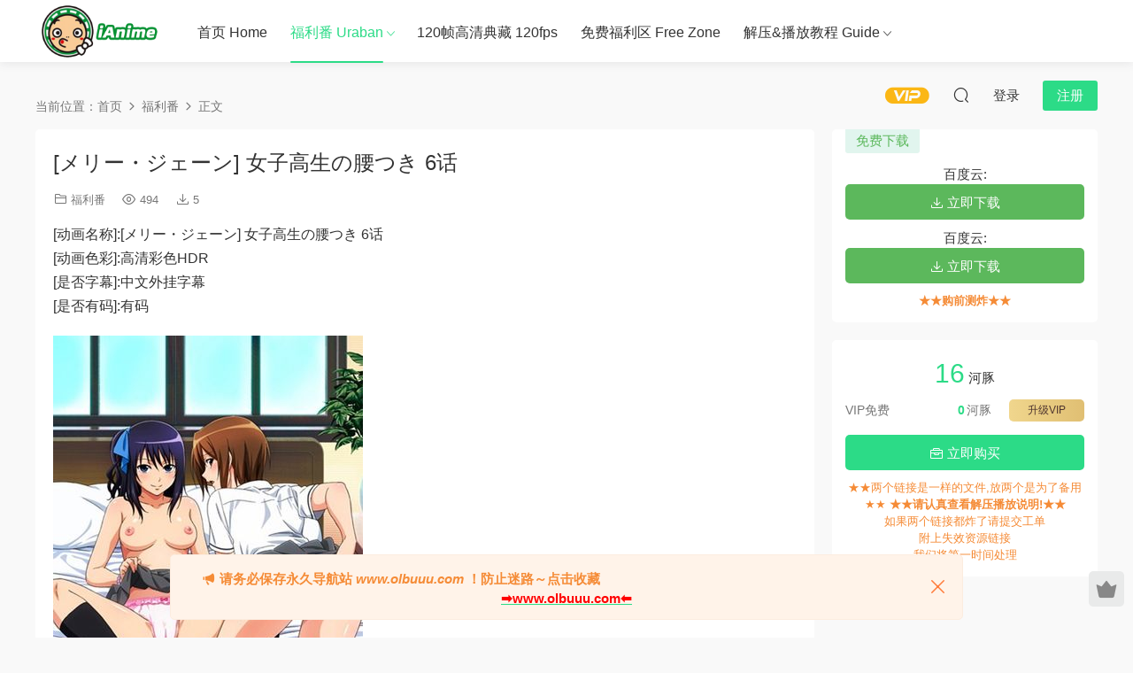

--- FILE ---
content_type: text/html; charset=UTF-8
request_url: https://ianime.club/1076/
body_size: 8669
content:
<!DOCTYPE HTML>
<html lang="zh-Hans"
	prefix="og: https://ogp.me/ns#" >
<head>
  <meta charset="UTF-8">
  <meta http-equiv="X-UA-Compatible" content="IE=edge,chrome=1">
  <meta name="viewport" content="width=device-width,minimum-scale=1.0,maximum-scale=1.0,user-scalable=no"/>
  <meta name="apple-mobile-web-app-title" content="iAnime">
  <meta http-equiv="Cache-Control" content="no-siteapp">
  <meta name="juicyads-site-verification" content="961bcdc77e7c2e1d5f4f19453c85f1ab">
    
  <meta name="keywords" content="福利番">
  <meta name="description" content="[动画名称]:[メリー・ジェーン] 女子高生の腰つき 6话 [动画色彩]:高清彩色HDR [是否字幕]:中文外挂字幕 [是否有码]:有码">
    <link rel="shortcut icon" href="https://ianime.club/wp-content/uploads/2021/07/icon2.png">
  
		<!-- All in One SEO 4.1.4.5 -->
		<title>[メリー・ジェーン] 女子高生の腰つき 6话 - iAnime - 二次元,里番,肉番,绅士动漫,anime</title>
		<meta name="description" content="[动画名称]:[メリー・ジェーン] 女子高生の腰つき 6话 [动画色彩]:高清彩色HDR [是否字幕]:中文外 […]- 二次元,里番,肉番,绅士动漫,anime," />
		<meta name="robots" content="max-image-preview:large" />
		<link rel="canonical" href="https://ianime.club/1076/" />
		<meta property="og:locale" content="zh_CN" />
		<meta property="og:site_name" content="iAnime - 番薯|Anime" />
		<meta property="og:type" content="article" />
		<meta property="og:title" content="[メリー・ジェーン] 女子高生の腰つき 6话 - iAnime - 二次元,里番,肉番,绅士动漫,anime" />
		<meta property="og:description" content="[动画名称]:[メリー・ジェーン] 女子高生の腰つき 6话 [动画色彩]:高清彩色HDR [是否字幕]:中文外 […]- 二次元,里番,肉番,绅士动漫,anime," />
		<meta property="og:url" content="https://ianime.club/1076/" />
		<meta property="article:published_time" content="2021-07-12T14:54:37+00:00" />
		<meta property="article:modified_time" content="2024-08-02T09:08:41+00:00" />
		<meta name="twitter:card" content="summary" />
		<meta name="twitter:domain" content="ianime.club" />
		<meta name="twitter:title" content="[メリー・ジェーン] 女子高生の腰つき 6话 - iAnime - 二次元,里番,肉番,绅士动漫,anime" />
		<meta name="twitter:description" content="[动画名称]:[メリー・ジェーン] 女子高生の腰つき 6话 [动画色彩]:高清彩色HDR [是否字幕]:中文外 […]- 二次元,里番,肉番,绅士动漫,anime," />
		<script type="application/ld+json" class="aioseo-schema">
			{"@context":"https:\/\/schema.org","@graph":[{"@type":"WebSite","@id":"https:\/\/ianime.club\/#website","url":"https:\/\/ianime.club\/","name":"iAnime","description":"\u756a\u85af|Anime","inLanguage":"zh-CN","publisher":{"@id":"https:\/\/ianime.club\/#organization"}},{"@type":"Organization","@id":"https:\/\/ianime.club\/#organization","name":"iAnime","url":"https:\/\/ianime.club\/"},{"@type":"BreadcrumbList","@id":"https:\/\/ianime.club\/1076\/#breadcrumblist","itemListElement":[{"@type":"ListItem","@id":"https:\/\/ianime.club\/#listItem","position":1,"item":{"@type":"WebPage","@id":"https:\/\/ianime.club\/","name":"\u4e3b\u9801","description":"\u7cbe\u5fc3\u6574\u7406\u91cc\u756a\u4ed3\u5e93,\u8001\u756a\u65b0\u756a\u5e94\u6709\u5c3d\u6709,\u66f4\u6709\u81ea\u5236\u9ad8\u6e05\u5316120fps 4K\u52a8\u6f2b,\u6b22\u8fce\u4f53\u9a8c~","url":"https:\/\/ianime.club\/"}}]},{"@type":"Person","@id":"https:\/\/ianime.club\/author\/admin\/#author","url":"https:\/\/ianime.club\/author\/admin\/","name":"\u52a8\u6f2b\u535a\u58eb","image":{"@type":"ImageObject","@id":"https:\/\/ianime.club\/1076\/#authorImage","url":"https:\/\/secure.gravatar.com\/avatar\/c8c1617952cdc24359056c34ae2f059dd38ba6dc8f1cfd737fa93bda72442865?s=96&d=mm&r=g","width":96,"height":96,"caption":"\u52a8\u6f2b\u535a\u58eb"}},{"@type":"WebPage","@id":"https:\/\/ianime.club\/1076\/#webpage","url":"https:\/\/ianime.club\/1076\/","name":"[\u30e1\u30ea\u30fc\u30fb\u30b8\u30a7\u30fc\u30f3] \u5973\u5b50\u9ad8\u751f\u306e\u8170\u3064\u304d 6\u8bdd - iAnime - \u4e8c\u6b21\u5143,\u91cc\u756a,\u8089\u756a,\u7ec5\u58eb\u52a8\u6f2b,anime","description":"[\u52a8\u753b\u540d\u79f0]:[\u30e1\u30ea\u30fc\u30fb\u30b8\u30a7\u30fc\u30f3] \u5973\u5b50\u9ad8\u751f\u306e\u8170\u3064\u304d 6\u8bdd [\u52a8\u753b\u8272\u5f69]:\u9ad8\u6e05\u5f69\u8272HDR [\u662f\u5426\u5b57\u5e55]:\u4e2d\u6587\u5916 [\u2026]- \u4e8c\u6b21\u5143,\u91cc\u756a,\u8089\u756a,\u7ec5\u58eb\u52a8\u6f2b,anime,","inLanguage":"zh-CN","isPartOf":{"@id":"https:\/\/ianime.club\/#website"},"breadcrumb":{"@id":"https:\/\/ianime.club\/1076\/#breadcrumblist"},"author":"https:\/\/ianime.club\/author\/admin\/#author","creator":"https:\/\/ianime.club\/author\/admin\/#author","image":{"@type":"ImageObject","@id":"https:\/\/ianime.club\/#mainImage","url":"https:\/\/ianime.club\/wp-content\/uploads\/2024\/08\/67352989_8354734.jpg","width":350,"height":500,"caption":"Free Image Hosting"},"primaryImageOfPage":{"@id":"https:\/\/ianime.club\/1076\/#mainImage"},"datePublished":"2021-07-12T14:54:37+08:00","dateModified":"2024-08-02T09:08:41+08:00"},{"@type":"BlogPosting","@id":"https:\/\/ianime.club\/1076\/#blogposting","name":"[\u30e1\u30ea\u30fc\u30fb\u30b8\u30a7\u30fc\u30f3] \u5973\u5b50\u9ad8\u751f\u306e\u8170\u3064\u304d 6\u8bdd - iAnime - \u4e8c\u6b21\u5143,\u91cc\u756a,\u8089\u756a,\u7ec5\u58eb\u52a8\u6f2b,anime","description":"[\u52a8\u753b\u540d\u79f0]:[\u30e1\u30ea\u30fc\u30fb\u30b8\u30a7\u30fc\u30f3] \u5973\u5b50\u9ad8\u751f\u306e\u8170\u3064\u304d 6\u8bdd [\u52a8\u753b\u8272\u5f69]:\u9ad8\u6e05\u5f69\u8272HDR [\u662f\u5426\u5b57\u5e55]:\u4e2d\u6587\u5916 [\u2026]- \u4e8c\u6b21\u5143,\u91cc\u756a,\u8089\u756a,\u7ec5\u58eb\u52a8\u6f2b,anime,","inLanguage":"zh-CN","headline":"[\u30e1\u30ea\u30fc\u30fb\u30b8\u30a7\u30fc\u30f3] \u5973\u5b50\u9ad8\u751f\u306e\u8170\u3064\u304d 6\u8bdd","author":{"@id":"https:\/\/ianime.club\/author\/admin\/#author"},"publisher":{"@id":"https:\/\/ianime.club\/#organization"},"datePublished":"2021-07-12T14:54:37+08:00","dateModified":"2024-08-02T09:08:41+08:00","articleSection":"\u798f\u5229\u756a, \u30e1\u30ea\u30fc\u30fb\u30b8\u30a7\u30fc\u30f3, \u6709\u7801, 720P","mainEntityOfPage":{"@id":"https:\/\/ianime.club\/1076\/#webpage"},"isPartOf":{"@id":"https:\/\/ianime.club\/1076\/#webpage"},"image":{"@type":"ImageObject","@id":"https:\/\/ianime.club\/#articleImage","url":"https:\/\/ianime.club\/wp-content\/uploads\/2024\/08\/67352989_8354734.jpg","width":350,"height":500,"caption":"Free Image Hosting"}}]}
		</script>
		<!-- All in One SEO -->

<style id='wp-img-auto-sizes-contain-inline-css' type='text/css'>
img:is([sizes=auto i],[sizes^="auto," i]){contain-intrinsic-size:3000px 1500px}
/*# sourceURL=wp-img-auto-sizes-contain-inline-css */
</style>
<style id='classic-theme-styles-inline-css' type='text/css'>
/*! This file is auto-generated */
.wp-block-button__link{color:#fff;background-color:#32373c;border-radius:9999px;box-shadow:none;text-decoration:none;padding:calc(.667em + 2px) calc(1.333em + 2px);font-size:1.125em}.wp-block-file__button{background:#32373c;color:#fff;text-decoration:none}
/*# sourceURL=/wp-includes/css/classic-themes.min.css */
</style>
<link rel='stylesheet' id='modown-font-css' href='https://ianime.club/wp-content/themes/modown/static/css/fonts.css?ver=9.71' type='text/css' media='screen' />
<link rel='stylesheet' id='modown-base-css' href='https://ianime.club/wp-content/themes/modown/static/css/base.css?ver=9.71' type='text/css' media='screen' />
<script type="text/javascript" src="https://ianime.club/wp-includes/js/jquery/jquery.min.js?ver=3.7.1" id="jquery-core-js"></script>
<script type="text/javascript" src="https://ianime.club/wp-includes/js/jquery/jquery-migrate.min.js?ver=3.4.1" id="jquery-migrate-js"></script>
<link rel="https://api.w.org/" href="https://ianime.club/wp-json/" /><link rel="alternate" title="JSON" type="application/json" href="https://ianime.club/wp-json/wp/v2/posts/1076" /><style id="erphpdown-custom"></style>
<link rel="icon" href="https://ianime.club/wp-content/uploads/2021/07/cropped-icon2-32x32.png" sizes="32x32" />
<link rel="icon" href="https://ianime.club/wp-content/uploads/2021/07/cropped-icon2-192x192.png" sizes="192x192" />
<link rel="apple-touch-icon" href="https://ianime.club/wp-content/uploads/2021/07/cropped-icon2-180x180.png" />
<meta name="msapplication-TileImage" content="https://ianime.club/wp-content/uploads/2021/07/cropped-icon2-270x270.png" />
    <script>var $ = jQuery;</script>
  <style>
  :root{--theme-color: #2CDB87;--theme-color2: #2CDB87;--theme-radius: 5px;}    .banner{margin-top: -70px;}
    .banner-slider{padding-top: 90px;}
        .banner-slider:after{content: none;}
    body.home .header{background: transparent;box-shadow: none;webkit-box-shadow:none;}
    body.home .header.scrolled{background: #fff;webkit-box-shadow: 0px 5px 10px 0px rgba(17, 58, 93, 0.1);-ms-box-shadow: 0px 5px 10px 0px rgba(17, 58, 93, 0.1);box-shadow: 0px 5px 10px 0px rgba(17, 58, 93, 0.1);}

    body.home .header:not(.scrolled) .nav-main > li, body.home .header:not(.scrolled) .nav-main > li > a, body.home .header:not(.scrolled) .nav-right > li > a, body.home .header:not(.scrolled) .nav-left > li > a{color:#ffffff;}
    body.home .header:not(.scrolled) .nav-line{background: #ffffff}
    body.home.night .header:not(.scrolled) .nav-main > li, body.home.night .header:not(.scrolled) .nav-main > li > a, body.home.night .header:not(.scrolled) .nav-right > li > a, body.home.night .header:not(.scrolled) .nav-left > li > a{color:#fff;}
    body.home .nav-main li.menu-item-has-children:after{color:#fff;}
    body.home .header.scrolled .nav-main li.menu-item-has-children:after{color:#333;}
    body.home.night .nav-main li.menu-item-has-children:after{color:#fff;}
    body.home.night .header.scrolled .nav-main li.menu-item-has-children:after{color:#bbb;}

    @media (max-width: 925px){
      .banner-slider{padding-top: 85px;}
          }

    @media (max-width: 768px){
      .banner{margin-top: -60px;}
      .banner-slider{padding-top: 70px;}
          }
      .banner:after, body.home .swiper-container-fullwidth .swiper-slide:after{content:"";position:absolute;top:0;bottom:0;left:0;right:0;background:linear-gradient(180deg,rgba(0,0,0,.38) 0,rgba(0,0,0,.38) 3.5%,rgba(0,0,0,.379) 7%,rgba(0,0,0,.377) 10.35%,rgba(0,0,0,.375) 13.85%,rgba(0,0,0,.372) 17.35%,rgba(0,0,0,.369) 20.85%,rgba(0,0,0,.366) 24.35%,rgba(0,0,0,.364) 27.85%,rgba(0,0,0,.361) 31.35%,rgba(0,0,0,.358) 34.85%,rgba(0,0,0,.355) 38.35%,rgba(0,0,0,.353) 41.85%,rgba(0,0,0,.351) 45.35%,rgba(0,0,0,.35) 48.85%,rgba(0,0,0,.353) 52.35%,rgba(0,0,0,.36) 55.85%,rgba(0,0,0,.371) 59.35%,rgba(0,0,0,.385) 62.85%,rgba(0,0,0,.402) 66.35%,rgba(0,0,0,.42) 69.85%,rgba(0,0,0,.44) 73.35%,rgba(0,0,0,.46) 76.85%,rgba(0,0,0,.48) 80.35%,rgba(0,0,0,.498) 83.85%,rgba(0,0,0,.515) 87.35%,rgba(0,0,0,.529) 90.85%,rgba(0,0,0,.54) 94.35%,rgba(0,0,0,.547) 97.85%,rgba(0,0,0,.55));z-index:9}
      .container{max-width:1810px;}
            .slider-left{max-width: 1505px;}
    @media (max-width:1840px){
      .container{max-width:1505px;}
            .modown-ad .item:nth-child(6){display: none;}
      .slider-left{max-width: 1200px;}
    }
    @media (max-width:1535px){
      .modown-ad .item:nth-child(5){display: none;}
      .slider-left{max-width: 895px;}
    }

        .erphpdown-box, .erphpdown, .article-content .erphpdown-content-vip{background: transparent !important;border: 2px dashed var(--theme-color);}
    .erphpdown-box .erphpdown-title{display: inline-block;}
  .logo a img{width:140px;height:auto;max-height:100%}@media (max-width: 1024px){.logo a img{width:100px;height:auto;max-height:100%}}.footer-widget{width:calc(33.3333% - 20px) !important;padding:0 !important;}@media (max-width: 768px){.footer-widget{width:calc(100% - 20px) !important;}}@media (max-width: 768px){.rollbar{display: block;}}@media (max-width:480px){}</style></head>
<body class="wp-singular post-template-default single single-post postid-1076 single-format-standard wp-theme-modown">
<header class="header">
  <div class="container clearfix">

    
        <div class="logo">
      <a href="https://ianime.club" title="iAnime"><img src="https://ianime.club/wp-content/uploads/2021/07/logo1.png" data-light="http://ianime.club/wp-content/uploads/2021/07/logo1.png" data-dark="http://ianime.club/wp-content/uploads/2021/07/logo1.png" alt="iAnime" /></a>
    </div>

    <ul class="nav-main">
      <li id="menu-item-221" class="menu-item menu-item-type-post_type menu-item-object-page menu-item-home menu-item-221"><a href="https://ianime.club/">首页 Home</a></li>
<li id="menu-item-218" class="menu-item menu-item-type-taxonomy menu-item-object-category current-post-ancestor current-menu-parent current-post-parent menu-item-has-children menu-item-218"><a href="https://ianime.club/category/uraban/">福利番 Uraban</a>
<ul class="sub-menu">
	<li id="menu-item-220" class="menu-item menu-item-type-taxonomy menu-item-object-category current-post-ancestor current-menu-parent current-post-parent menu-item-220"><a href="https://ianime.club/category/uraban/">所有番剧 All</a></li>
	<li id="menu-item-2596" class="menu-item menu-item-type-taxonomy menu-item-object-category menu-item-2596"><a href="https://ianime.club/category/uraban/yingdu/">樱都合集 Sakura</a></li>
	<li id="menu-item-219" class="menu-item menu-item-type-taxonomy menu-item-object-category menu-item-219"><a href="https://ianime.club/category/uraban/classic/">经典神作 Classic</a></li>
</ul>
</li>
<li id="menu-item-2339" class="menu-item menu-item-type-taxonomy menu-item-object-category menu-item-2339"><a href="https://ianime.club/category/120fps/">120帧高清典藏 120fps</a></li>
<li id="menu-item-2337" class="menu-item menu-item-type-taxonomy menu-item-object-category menu-item-2337"><a href="https://ianime.club/category/free-zone/">免费福利区 Free Zone</a></li>
<li id="menu-item-226" class="menu-item menu-item-type-post_type menu-item-object-page menu-item-has-children menu-item-226"><a href="https://ianime.club/use-help/">解压&#038;播放教程 Guide</a>
<ul class="sub-menu">
	<li id="menu-item-224" class="menu-item menu-item-type-post_type menu-item-object-page menu-item-224"><a href="https://ianime.club/windows%e7%b3%bb%e7%bb%9f%e6%95%99%e7%a8%8b/">Windows系统教程</a></li>
	<li id="menu-item-223" class="menu-item menu-item-type-post_type menu-item-object-page menu-item-223"><a href="https://ianime.club/ios-guide/">iOS系统教程</a></li>
	<li id="menu-item-225" class="menu-item menu-item-type-post_type menu-item-object-page menu-item-225"><a href="https://ianime.club/android-guide/">安卓系统教程</a></li>
</ul>
</li>
    </ul>

    
    <ul class="nav-right">
                  <li class="nav-vip">
        <a href="https://ianime.club/vip/"><i class="icon icon-vip-s"></i></a>
      </li>
                                    <li class="nav-search">
        <a href="javascript:;" class="search-loader" title="搜索"><i class="icon icon-search"></i></a>
      </li>
                    <li class="nav-login no"><a href="https://ianime.club/login/?redirect_to=https://ianime.club/1076/" class="signin-loader" rel="nofollow"><i class="icon icon-user"></i><span>登录</span></a><b class="nav-line"></b><a href="https://ianime.club/login/?action=register&redirect_to=https://ianime.club/1076/" class="reg signup-loader" rel="nofollow"><span>注册</span></a></li>
                    <li class="nav-button"><a href="javascript:;" class="nav-loader"><i class="icon icon-menu"></i></a></li>
          </ul>

  </div>
</header>


<div class="search-wrap">
  <div class="container search-wrap-container">
    <form action="https://ianime.club/" class="search-form" method="get">
            <input autocomplete="off" class="search-input" name="s" placeholder="输入关键字回车" type="text">
      <button class="search-btn" type="submit"><i class="icon icon-search"></i>搜索</button>
      <i class="icon icon-close"></i>
      <input type="hidden" name="cat" class="search-cat-val">
          </form>
  </div>
</div><div class="main">
		<div class="container clearfix">
		<div class="modown-ad" ><!-- JuicyAds v3.0 -->
<script type="text/javascript" data-cfasync="false" async src="https://poweredby.jads.co/js/jads.js"></script>
<ins id="1102474" data-width="736" data-height="208"></ins>
<script type="text/javascript" data-cfasync="false" async>(adsbyjuicy = window.adsbyjuicy || []).push({'adzone':1102474});</script>
<!--JuicyAds END--></div>		<div class="breadcrumbs">当前位置：<span><a href="https://ianime.club/" itemprop="url"><span itemprop="title">首页</span></a></span> <span class="sep"><i class="dripicons dripicons-chevron-right"></i></span> <span><a href="https://ianime.club/category/uraban/" itemprop="url"><span itemprop="title">福利番</span></a></span> <span class="sep"><i class="dripicons dripicons-chevron-right"></i></span> <span class="current">正文</span></div>						<div class="content-wrap">
	    	<div class="content">
	    			    			    			    			    		<article id="single-content" class="single-content">
		    		<div class="article-header">	<h1 class="article-title">[メリー・ジェーン] 女子高生の腰つき 6话</h1>
	<div class="article-meta">
						<span class="item item-cats"><i class="icon icon-cat"></i> <a href="https://ianime.club/category/uraban/" id="img-cat-3">福利番</a></span>		<span class="item"><i class="icon icon-eye"></i> 494</span>		<span class="item"><i class="icon icon-download"></i> 5</span>					</div>
</div>		    				    		<div class="article-content clearfix">
		    					    					    					    					    						    						    						    						    			<p>[动画名称]:[メリー・ジェーン] 女子高生の腰つき 6话<br />
[动画色彩]:高清彩色HDR<br />
[是否字幕]:中文外挂字幕<br />
[是否有码]:有码</p>
<p> <img fetchpriority="high" decoding="async" class="alignnone size-full wp-image-7431" src="https://ianime.club/wp-content/uploads/2024/08/67352989_8354734-1.jpg" width="350" height="500" alt="Free Image Hosting" /></p>
<p> <img decoding="async" class="alignnone size-full wp-image-7432" src="https://ianime.club/wp-content/uploads/2024/08/67352990_7798546-1.jpg" width="600" height="409" alt="Free Image Hosting" /> </p>
<p><img decoding="async" class="alignnone size-full wp-image-7433" src="https://ianime.club/wp-content/uploads/2024/08/67352991_8274343-1.jpg" width="600" height="407" alt="Free Image Hosting" /> </p>
<p><img loading="lazy" decoding="async" class="alignnone size-full wp-image-7434" src="https://ianime.club/wp-content/uploads/2024/08/67352992_8716361-1.jpg" width="600" height="405" alt="Free Image Hosting" /> </p>
<p><img loading="lazy" decoding="async" class="alignnone size-full wp-image-7435" src="https://ianime.club/wp-content/uploads/2024/08/67352993_3408751-1.jpg" width="420" height="600" alt="Free Image Hosting" /></p>
<p> <img loading="lazy" decoding="async" class="alignnone size-full wp-image-7436" src="https://ianime.club/wp-content/uploads/2024/08/67352994_8370439-1.jpg" width="600" height="400" alt="Free Image Hosting" /></p>
			    						    						    			<style>.erphpdown-box, .erphpdown-box + .article-custom-metas{display:block;}</style><div class="erphpdown-box erphpdown-box2 erphpdown-free-box clearfix"><div class='item2'>百度云:<a href='https://pan.baidu.com/s/1Ph7oO5_KYiuIzh0hsUb9dw' rel='nofollow' target='_blank' class='erphpdown-down'>立即下载</a></div><div class='item2'>百度云:<a href='https://pan.baidu.com/s/1mZPO67fotZMVCfpjPBLmmg' rel='nofollow' target='_blank' class='erphpdown-down'>立即下载</a></div><div class="tips2"><strong>★★购前测炸★★</strong></div></div><div class="erphpdown-box"><span class="erphpdown-title">资源下载</span><div class="erphpdown-con clearfix"><div class="erphpdown-price">下载价格<span>16</span> 河豚</div><div class="erphpdown-cart"><div class="vip">VIP免费</div><a href="javascript:;" class="down signin-loader">立即购买</a></div></div><div class="tips2">★★两个链接是一样的文件,放两个是为了备用<br>★★
<strong>★★请认真查看解压播放说明!★★</strong><br>
如果两个链接都炸了请提交工单<br>附上失效资源链接<br>我们将第一时间处理</strong></div></div>			    					    		
			    					    				    					            </div>
		    			<div class="article-act">
						<a href="javascript:;" class="article-collect signin-loader" title="收藏"><i class="icon icon-star"></i> <span>1</span></a>
						</div>
		            						            </article>
	            	            	            <nav class="article-nav">
	                <span class="article-nav-prev">上一篇<br><a href="https://ianime.club/1074/" rel="prev">[メリー・ジェーン] メスのちトラレ  ハメられた生徒会長 2话</a></span>
	                <span class="article-nav-next">下一篇<br><a href="https://ianime.club/1078/" rel="next">[わるきゅ～れ＋＋] プリンセスナイト☆カチュア 3话+特典</a></span>
	            </nav>
	            	            	            <div class="single-related"><h3 class="related-title"><i class="icon icon-related"></i> 猜你喜欢</h3><div class="grids relateds clearfix"><div class="post grid"  data-id="2756">
    <div class="img">
        <a href="https://ianime.club/2756/" title="[60帧FPS超流畅+蓝光1080P超清][2022年6月新番大合集]8话大合集" target="_blank" rel="bookmark">
        <img  src="https://ianime.club/wp-content/uploads/2022/08/oyahruwjitsj.jpg" class="thumb" alt="[60帧FPS超流畅+蓝光1080P超清][2022年6月新番大合集]8话大合集">
                </a>
            </div>
    <div class="con">
        <div class="cat"><a href="https://ianime.club/category/uraban/" id="img-cat-3">福利番</a></div>
        
        <h3 itemprop="name headline"><a itemprop="url" rel="bookmark" href="https://ianime.club/2756/" title="[60帧FPS超流畅+蓝光1080P超清][2022年6月新番大合集]8话大合集" target="_blank">[60帧FPS超流畅+蓝光1080P超清][2022年6月新番大合集]8话大合集</a></h3>

                <div class="excerpt"></div>
        <div class="grid-meta">
            <span class="views"><i class="icon icon-eye"></i> 7.08k</span><span class="downs"><i class="icon icon-download"></i> 30</span><span class="price"><span class="fee"><i class="icon icon-money"></i> 24</span></span>        </div>

            </div>

        </div><div class="post grid"  data-id="2682">
    <div class="img">
        <a href="https://ianime.club/2682/" title="[120帧FPS超流畅+蓝光1080P超清]都合のよいセックスフレンド 4话" target="_blank" rel="bookmark">
        <img  src="https://ianime.club/wp-content/uploads/2024/08/77451300_3127650.jpg" class="thumb" alt="[120帧FPS超流畅+蓝光1080P超清]都合のよいセックスフレンド 4话">
                </a>
            </div>
    <div class="con">
        <div class="cat"><a href="https://ianime.club/category/120fps/" id="img-cat-157">120帧高清典藏</a></div>
        
        <h3 itemprop="name headline"><a itemprop="url" rel="bookmark" href="https://ianime.club/2682/" title="[120帧FPS超流畅+蓝光1080P超清]都合のよいセックスフレンド 4话" target="_blank">[120帧FPS超流畅+蓝光1080P超清]都合のよいセックスフレンド 4话</a></h3>

                <div class="excerpt"></div>
        <div class="grid-meta">
            <span class="views"><i class="icon icon-eye"></i> 6.21k</span><span class="downs"><i class="icon icon-download"></i> 59</span><span class="price"><span class="fee"><i class="icon icon-money"></i> 16</span></span>        </div>

            </div>

        </div><div class="post grid"  data-id="2680">
    <div class="img">
        <a href="https://ianime.club/2680/" title="[60帧FPS超流畅+蓝光1080P超清][2022年5月新番大合集]7话大合集" target="_blank" rel="bookmark">
        <img  src="https://ianime.club/wp-content/uploads/2022/06/77451304_9989471.jpg" class="thumb" alt="[60帧FPS超流畅+蓝光1080P超清][2022年5月新番大合集]7话大合集">
                </a>
            </div>
    <div class="con">
        <div class="cat"><a href="https://ianime.club/category/uraban/yingdu/" id="img-cat-160">樱都合集</a></div>
        
        <h3 itemprop="name headline"><a itemprop="url" rel="bookmark" href="https://ianime.club/2680/" title="[60帧FPS超流畅+蓝光1080P超清][2022年5月新番大合集]7话大合集" target="_blank">[60帧FPS超流畅+蓝光1080P超清][2022年5月新番大合集]7话大合集</a></h3>

                <div class="excerpt"></div>
        <div class="grid-meta">
            <span class="views"><i class="icon icon-eye"></i> 9.84k</span><span class="downs"><i class="icon icon-download"></i> 46</span><span class="price"><span class="fee"><i class="icon icon-money"></i> 23</span></span>        </div>

            </div>

        </div><div class="post grid"  data-id="2634">
    <div class="img">
        <a href="https://ianime.club/2634/" title="[120帧FPS超流畅+蓝光1080P超清]终末的后宫/終末のハーレム 11话" target="_blank" rel="bookmark">
        <img  src="https://ianime.club/wp-content/uploads/2024/08/74713645_f8575376aa801ed1bf3d369c48f72774.jpg" class="thumb" alt="[120帧FPS超流畅+蓝光1080P超清]终末的后宫/終末のハーレム 11话">
                </a>
            </div>
    <div class="con">
        <div class="cat"><a href="https://ianime.club/category/120fps/" id="img-cat-157">120帧高清典藏</a></div>
        
        <h3 itemprop="name headline"><a itemprop="url" rel="bookmark" href="https://ianime.club/2634/" title="[120帧FPS超流畅+蓝光1080P超清]终末的后宫/終末のハーレム 11话" target="_blank">[120帧FPS超流畅+蓝光1080P超清]终末的后宫/終末のハーレム 11话</a></h3>

                <div class="excerpt"></div>
        <div class="grid-meta">
            <span class="views"><i class="icon icon-eye"></i> 6.16k</span><span class="downs"><i class="icon icon-download"></i> 53</span><span class="price"><span class="fee"><i class="icon icon-money"></i> 31</span></span>        </div>

            </div>

        <span class="recommend-tag">荐</span></div><div class="post grid"  data-id="2658">
    <div class="img">
        <a href="https://ianime.club/2658/" title="[蓝光1080P超清][2019年1月新番大合集]5话大合集" target="_blank" rel="bookmark">
        <img  src="https://ianime.club/wp-content/uploads/2024/08/74732530_196glod00091pl.jpg" class="thumb" alt="[蓝光1080P超清][2019年1月新番大合集]5话大合集">
                </a>
            </div>
    <div class="con">
        <div class="cat"><a href="https://ianime.club/category/uraban/" id="img-cat-3">福利番</a></div>
        
        <h3 itemprop="name headline"><a itemprop="url" rel="bookmark" href="https://ianime.club/2658/" title="[蓝光1080P超清][2019年1月新番大合集]5话大合集" target="_blank">[蓝光1080P超清][2019年1月新番大合集]5话大合集</a></h3>

                <div class="excerpt"></div>
        <div class="grid-meta">
            <span class="views"><i class="icon icon-eye"></i> 5.12k</span><span class="downs"><i class="icon icon-download"></i> 21</span><span class="price"><span class="fee"><i class="icon icon-money"></i> 13</span></span>        </div>

            </div>

        </div><div class="post grid"  data-id="2656">
    <div class="img">
        <a href="https://ianime.club/2656/" title="[蓝光1080P超清][2019年2月新番大合集]10话大合集" target="_blank" rel="bookmark">
        <img  src="https://ianime.club/wp-content/uploads/2024/08/74723402_429218.jpg" class="thumb" alt="[蓝光1080P超清][2019年2月新番大合集]10话大合集">
                </a>
            </div>
    <div class="con">
        <div class="cat"><a href="https://ianime.club/category/uraban/" id="img-cat-3">福利番</a></div>
        
        <h3 itemprop="name headline"><a itemprop="url" rel="bookmark" href="https://ianime.club/2656/" title="[蓝光1080P超清][2019年2月新番大合集]10话大合集" target="_blank">[蓝光1080P超清][2019年2月新番大合集]10话大合集</a></h3>

                <div class="excerpt"></div>
        <div class="grid-meta">
            <span class="views"><i class="icon icon-eye"></i> 6.01k</span><span class="downs"><i class="icon icon-download"></i> 36</span><span class="price"><span class="fee"><i class="icon icon-money"></i> 24</span></span>        </div>

            </div>

        </div></div></div>	            	            	    	</div>
	    </div>
		<aside class="sidebar">
	<div class="theiaStickySidebar">
	<div class="widget widget-erphpdown widget-erphpdown2 widget-erphpdown-free"><span class="erphpdown-free-title">免费下载</span><div class='item item2'>百度云:<a href='https://pan.baidu.com/s/1Ph7oO5_KYiuIzh0hsUb9dw' rel='nofollow' target='_blank' class='down'><i class='icon icon-download'></i> 立即下载</a></div><div class='item item2'>百度云:<a href='https://pan.baidu.com/s/1mZPO67fotZMVCfpjPBLmmg' rel='nofollow' target='_blank' class='down'><i class='icon icon-download'></i> 立即下载</a></div><div class="tips"><strong>★★购前测炸★★</strong></div></div><div class="widget widget-erphpdown"><div class="item price"><span>16</span> 河豚</div><div class="item vip vip-text"><div class="vit"><span class="tit">VIP免费</span><a href="https://ianime.club/vip" target="_blank" class="erphpdown-vip-btn erphpdown-vip-loader">升级VIP</a><span class="pri"><b>0</b>河豚</span></div></div><a href="javascript:;" class="down signin-loader"><i class="icon icon-work"></i> 立即购买</a><div class="tips">★★两个链接是一样的文件,放两个是为了备用<br>★★
<strong>★★请认真查看解压播放说明!★★</strong><br>
如果两个链接都炸了请提交工单<br>附上失效资源链接<br>我们将第一时间处理</strong></div></div>
		</div>	    
</aside>	</div>
</div>
<footer class="footer">
	<div class="container">
	    		<div class="footer-widgets">
	    	<div class="footer-widget widget_categories"><h3>分类</h3>
			<ul>
					<li class="cat-item cat-item-157"><a href="https://ianime.club/category/120fps/">120帧高清典藏</a>
</li>
	<li class="cat-item cat-item-156"><a href="https://ianime.club/category/free-zone/">免费福利区</a>
</li>
	<li class="cat-item cat-item-1"><a href="https://ianime.club/category/uncategorized/">未分类</a>
</li>
	<li class="cat-item cat-item-160"><a href="https://ianime.club/category/uraban/yingdu/">樱都合集</a>
</li>
	<li class="cat-item cat-item-3"><a href="https://ianime.club/category/uraban/">福利番</a>
</li>
	<li class="cat-item cat-item-4"><a href="https://ianime.club/category/uraban/classic/">经典神作</a>
</li>
			</ul>

			</div>	    </div>
	    	    	    <div class="copyright"><p>iAnime</p>
</div>
	</div>
</footer>


<div class="rollbar">
	<ul>
						<li class="vip-li"><a href="https://ianime.club/vip/"><i class="icon icon-crown-s"></i></a><h6>升级VIP<i></i></h6></li>										<li class="totop-li"><a href="javascript:;" class="totop"><i class="icon icon-arrow-up"></i></a><h6>返回顶部<i></i></h6></li>    
	</ul>
</div>


<div class="sitetips sitetips-default">
	<i class="icon icon-horn"></i> <strong>请务必保存永久导航站 <em>www.olbuuu.com</em> ！防止迷路～点击收藏 </strong>
<p style="text-align: center;"><strong><a href="http://www.olbuuu.com" target="_blank" rel="noopener"><span style="color: #ff0000;">
➡️www.olbuuu.com⬅️</span> </a></strong></p><a href="javascript:;" class="close"><i class="icon icon-close"></i></a>
</div>


<div class="sign">			
	<div class="sign-mask"></div>			
	<div class="sign-box">	
			
		<div class="sign-wrap">	
			<div class="sign-tips"></div>			
			<form id="sign-in">  
			    <div class="form-item" style="text-align:center"><a href="https://ianime.club"><img class="logo-login" src="https://ianime.club/wp-content/uploads/2021/07/logo-login.png" alt="iAnime"></a></div>
				<div class="form-item"><input type="text" name="user_login" class="form-control" id="user_login" placeholder="用户名/邮箱"><i class="icon icon-user"></i></div>			
				<div class="form-item"><input type="password" name="password" class="form-control" id="user_pass" placeholder="密码"><i class="icon icon-lock"></i></div>		
					
				<div class="sign-submit">			
					<input type="button" class="btn signinsubmit-loader" name="submit" value="登录">  			
					<input type="hidden" name="action" value="signin">			
				</div>			
				<div class="sign-trans">没有账号？<a href="javascript:;" class="erphp-reg-must">注册</a>&nbsp;&nbsp;<a href="https://ianime.club/login/?action=password&redirect_to=https://ianime.club/1076/" rel="nofollow" target="_blank">忘记密码？</a></div>		
									
			</form>	
					
			<form id="sign-up" style="display: none;"> 	
			    <div class="form-item" style="text-align:center"><a href="https://ianime.club"><img class="logo-login" src="https://ianime.club/wp-content/uploads/2021/07/logo-login.png" alt="iAnime"></a></div>			
			    	
				<div class="form-item"><input type="text" name="name" class="form-control" id="user_register" placeholder="用户名"><i class="icon icon-user"></i></div>			
				<div class="form-item"><input type="email" name="email" class="form-control" id="user_email" placeholder="邮箱"><i class="icon icon-mail"></i></div>		
				<div class="form-item"><input type="password" name="password2" class="form-control" id="user_pass2" placeholder="密码"><i class="icon icon-lock"></i></div>
					
				<div class="sign-submit">			
					<input type="button" class="btn signupsubmit-loader" name="submit" value="注册">  			
					<input type="hidden" name="action" value="signup">  	
								
				</div>			
				<div class="sign-trans">已有账号？ <a href="javascript:;" class="modown-login-must">登录</a></div>	
					
													
			</form>	
				
							
			<div class="sign-notice"></div>
		</div>
	</div>			
</div>
<script>
	window._MBT = {uri: 'https://ianime.club/wp-content/themes/modown', child: 'https://ianime.club/wp-content/themes/modown', urc: '1', uru: '1', url:'https://ianime.club', urg: '1', usr: 'https://ianime.club/user/', roll: [], admin_ajax: 'https://ianime.club/wp-admin/admin-ajax.php', erphpdown: 'https://ianime.club/wp-content/plugins/erphpdown/', image: '0.6316', hanimated: '0', fancybox: '0', anchor: '0', loading: '', nav: '0', iframe: '0', video_full: '0',tuan: '0',down_fixed: '0', post_h3_nav: '0'};</script>
<script type="speculationrules">
{"prefetch":[{"source":"document","where":{"and":[{"href_matches":"/*"},{"not":{"href_matches":["/wp-*.php","/wp-admin/*","/wp-content/uploads/*","/wp-content/*","/wp-content/plugins/*","/wp-content/themes/modown/*","/*\\?(.+)"]}},{"not":{"selector_matches":"a[rel~=\"nofollow\"]"}},{"not":{"selector_matches":".no-prefetch, .no-prefetch a"}}]},"eagerness":"conservative"}]}
</script>
<script>window._ERPHPDOWN = {"uri":"https://ianime.club/wp-content/plugins/erphpdown", "payment": "1", "wppay": "scan", "tuan":"", "danmu": "0", "author": "mobantu"}</script>
<script type="text/javascript" id="erphpdown-js-extra">
/* <![CDATA[ */
var _ERPHP = {"ajaxurl":"https://ianime.club/wp-admin/admin-ajax.php"};
//# sourceURL=erphpdown-js-extra
/* ]]> */
</script>
<script type="text/javascript" src="https://ianime.club/wp-content/plugins/erphpdown/static/erphpdown.js?ver=18.22" id="erphpdown-js"></script>
<script type="text/javascript" src="https://ianime.club/wp-content/themes/modown/static/js/lib.js?ver=9.71" id="modown-lib-js"></script>
<script type="text/javascript" src="https://ianime.club/wp-content/themes/modown/static/js/fancybox.min.js?ver=3.3.5" id="modown-fancybox-js"></script>
<script type="text/javascript" src="https://ianime.club/wp-content/themes/modown/static/js/base.js?ver=9.71" id="modown-base-js"></script>
<script>MOBANTU.init({ias: 0, lazy: 0, plazy: 0, water: 0, mbf: 0, mpf: 0, mpfp: 0});document.oncontextmenu = new Function("return false;");</script>
<div class="analysis"></div>
<script defer src="https://static.cloudflareinsights.com/beacon.min.js/vcd15cbe7772f49c399c6a5babf22c1241717689176015" integrity="sha512-ZpsOmlRQV6y907TI0dKBHq9Md29nnaEIPlkf84rnaERnq6zvWvPUqr2ft8M1aS28oN72PdrCzSjY4U6VaAw1EQ==" data-cf-beacon='{"version":"2024.11.0","token":"7b60ae6f660449958d393e46acc25f29","r":1,"server_timing":{"name":{"cfCacheStatus":true,"cfEdge":true,"cfExtPri":true,"cfL4":true,"cfOrigin":true,"cfSpeedBrain":true},"location_startswith":null}}' crossorigin="anonymous"></script>
</body></html>